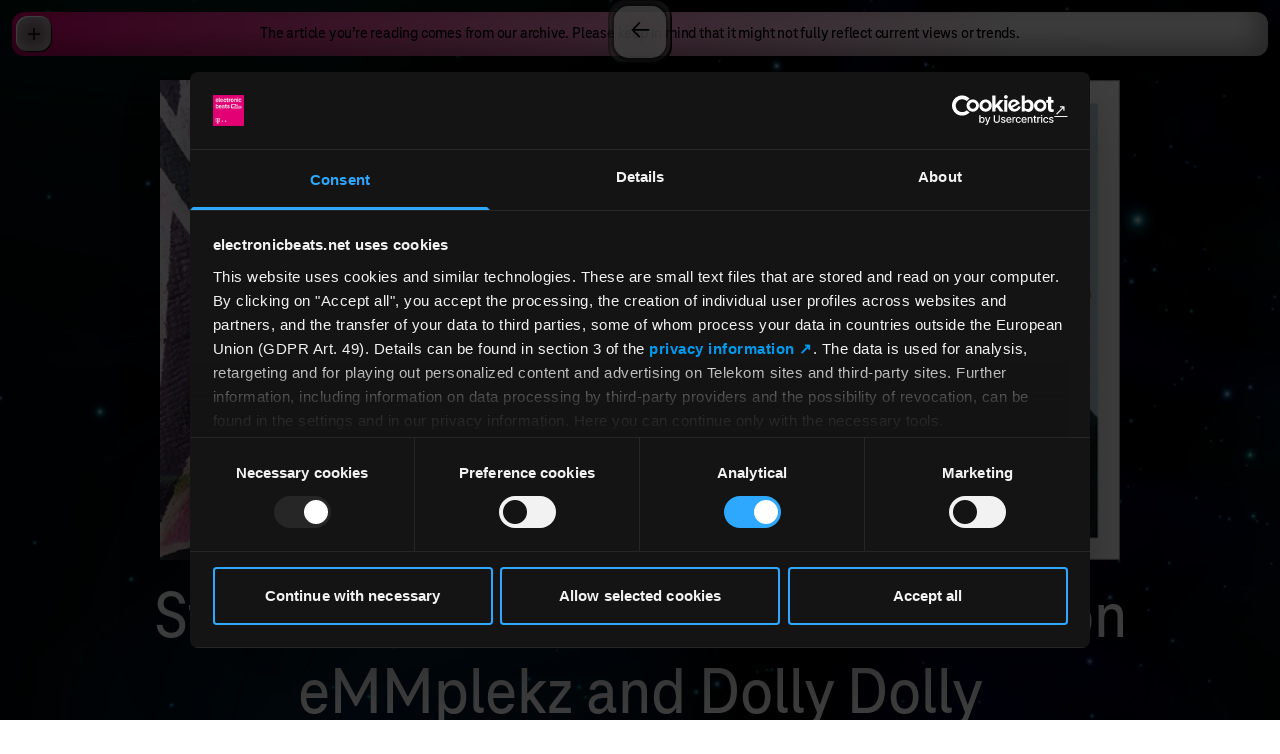

--- FILE ---
content_type: text/html; charset=UTF-8
request_url: https://www.electronicbeats.net/start-your-nonsense-mark-fisher-on-emmplekz-and-dolly-dolly/
body_size: 8573
content:
<!DOCTYPE html>
<html lang="en">
    <head>
    <meta charset="utf-8" />
    <meta http-equiv="X-UA-Compatible" content="IE=edge" />
    <meta name="viewport" content="width=device-width, initial-scale=1" />
    <title>Start Your Nonsense!: Mark Fisher on eMMplekz and Dolly Dolly | Telekom Electronic Beats</title>
<meta name="description" content="The Sound and Style of Beat-Driven Culture. Club music and lifestyle at the global intersections since 2000." />
<meta property="og:type" content="website" />
<meta property="og:title" content="Start Your Nonsense!: Mark Fisher on eMMplekz and Dolly Dolly" />
<meta property="og:description" content="The Sound and Style of Beat-Driven Culture. Club music and lifestyle at the global intersections since 2000." />
<meta property="og:url" content="https://www.electronicbeats.net/start-your-nonsense-mark-fisher-on-emmplekz-and-dolly-dolly" />
<meta property="og:site_name" content="Telekom Electronic Beats" />
<meta property="og:locale" content="en" />
<meta name="twitter:card" content="summary_large_image" />
<meta name="twitter:title" content="Start Your Nonsense!: Mark Fisher on eMMplekz and Dolly Dolly" />
<meta name="twitter:description" content="The Sound and Style of Beat-Driven Culture. Club music and lifestyle at the global intersections since 2000." />
<meta property="og:image" content="https://www.electronicbeats.net/img/asset/YXNzZXRzL2xlZ2FjeS9zdGFydC15b3VyLW5vbnNlbnNlLW1hcmstZmlzaGVyLW9uLWVtbXBsZWt6LWFuZC1kb2xseS1kb2xseS9lbW1wbGVrel9kb2xseV9kb2xseV9FbGVjdHJvbmljX0JlYXRzLmpwZw/emmplekz_dolly_dolly_Electronic_Beats.jpg?p=seo_pro_og&s=9fcf208cc2c87d666617e22e231fb65b" />
<meta property="og:image:width" content="1146" />
<meta property="og:image:height" content="600" />
<meta property="og:image:alt" content="" />
<meta name="twitter:image" content="https://www.electronicbeats.net/img/asset/YXNzZXRzL2xlZ2FjeS9zdGFydC15b3VyLW5vbnNlbnNlLW1hcmstZmlzaGVyLW9uLWVtbXBsZWt6LWFuZC1kb2xseS1kb2xseS9lbW1wbGVrel9kb2xseV9kb2xseV9FbGVjdHJvbmljX0JlYXRzLmpwZw/emmplekz_dolly_dolly_Electronic_Beats.jpg?p=seo_pro_twitter&s=61a025a2c73221b4c1cb3fcc9146095f" />
<meta name="twitter:image:alt" content="" />
<link href="https://www.electronicbeats.net" rel="home" />
<link href="https://www.electronicbeats.net/start-your-nonsense-mark-fisher-on-emmplekz-and-dolly-dolly" rel="canonical" />
<link type="text/plain" rel="author" href="https://www.electronicbeats.net/humans.txt" />
    <link rel="icon" type="image/png" href="/favicon-96x96.png" sizes="96x96" />
    <link rel="icon" type="image/svg+xml" href="/favicon.svg" />
    <link rel="shortcut icon" href="/favicon.ico" />
    <link rel="apple-touch-icon" sizes="180x180" href="/apple-touch-icon.png" />
    <link rel="manifest" href="/site.webmanifest" />
    <title>Start Your Nonsense!: Mark Fisher on eMMplekz and Dolly Dolly</title>
    
    <script>
        window.featureFlags = []
    </script>
    
    
    
    <link rel="preload" as="style" href="https://www.electronicbeats.net/build/assets/site-NL2bmhbh.css" /><link rel="modulepreload" href="https://www.electronicbeats.net/build/assets/site-CA0Zk1wd.js" /><link rel="modulepreload" href="https://www.electronicbeats.net/build/assets/_commonjsHelpers-Cpj98o6Y.js" /><link rel="stylesheet" href="https://www.electronicbeats.net/build/assets/site-NL2bmhbh.css" /><script type="module" src="https://www.electronicbeats.net/build/assets/site-CA0Zk1wd.js"></script>
    
    <script
        id="Cookiebot"
        src="https://consent.cookiebot.com/uc.js"
        data-cbid="56d8e625-cb8c-4abc-ab6f-34058be770ba"
        data-blockingmode="auto"
        type="text/javascript"
    ></script>
    <script>
        // 1) _paq so früh wie möglich definieren
        window._paq = window._paq || []
        _paq.push(['requireCookieConsent']) // Matomo wartet auf Cookie-Consent

        // Optional: eigene URL/Titel vorab setzen
        _paq.push(['setCustomUrl', window.location.pathname + window.location.search])
        _paq.push(['setDocumentTitle', document.title])

        // 2) Matomo laden (unabhängig vom Consent; es trackt erst nach Freigabe)
        ;(function () {
            var u = 'https://electronicbeats.matomo.cloud/'
            _paq.push(['setTrackerUrl', u + 'matomo.php'])
            _paq.push(['setSiteId', '1'])
            var d = document,
                g = d.createElement('script'),
                s = d.getElementsByTagName('script')[0]
            g.async = true
            g.src = 'https://cdn.matomo.cloud/electronicbeats.matomo.cloud/matomo.js'
            s.parentNode.insertBefore(g, s)
        })()

        // 3) Eine zentrale Funktion, die anhand des Cookiebot-Status Matomo (de)aktiviert
        function applyMatomoConsentFromCookiebot() {
            if (!window.Cookiebot) return // defensiv
            if (Cookiebot.consent && Cookiebot.consent.statistics) {
                // Matomo soll sich den Consent selbst merken + Tracking erlauben
                _paq.push(['rememberCookieConsentGiven'])
                _paq.push(['setConsentGiven'])

                // Linktracking nur einmal aktivieren
                if (!window.__matomoLinksEnabled) {
                    _paq.push(['enableLinkTracking'])
                    window.__matomoLinksEnabled = true
                }

                // WICHTIG: Pageview NACH Consent feuern (einmal pro Page Load)
                if (!window.__matomoPvSent) {
                    _paq.push(['trackPageView'])
                    window.__matomoPvSent = true
                }
            } else {
                // Kein Statistik-Consent → Cookies löschen und Consent vergessen
                _paq.push(['forgetCookieConsentGiven'])
                _paq.push(['deleteCookies'])
                // Kein trackPageView ohne Consent
                window.__matomoPvSent = false
            }
        }

        // 4) Cookiebot-Events: initial + Änderungen
        window.addEventListener('CookiebotOnConsentReady', applyMatomoConsentFromCookiebot) // Initialzustand pro Page Load
        window.addEventListener('CookiebotOnAccept', applyMatomoConsentFromCookiebot)
        window.addEventListener('CookiebotOnDecline', applyMatomoConsentFromCookiebot)

        // Fallback: falls Cookiebot schon früher geladen war
        if (window.Cookiebot && Cookiebot.consent) {
            applyMatomoConsentFromCookiebot()
        }

        // (Optional) wer unbedingt warten will:
        document.addEventListener('DOMContentLoaded', function () {
            applyMatomoConsentFromCookiebot()
        })
    </script>
</head>

    <body
        class="flex size-full min-h-dvh justify-center font-tele-neo-web font-medium leading-tighter -tracking-tightest antialiased"
    >
        <!-- put here content that will not change between your pages, like <header> or <nav> -->
        <img
            class="fixed inset-0 h-full w-full max-w-[100vw] object-cover"
            src="https://res.cloudinary.com/electronic-beats/image/upload/c_fill%2Cdpr_2%2Cg_auto/q_auto/f_auto/teb-statamic-do/teb-starfield-teb-logofilled.jpg"
        />

        <div class="background-wrapper fixed inset-0 z-0">
            
                
                
    


            
        </div>

        <main class="relative w-full">
    <div class="content-wrapper min-h-dvh">
        
    <div
        class="sticky top-3 mx-3 flex min-h-11 items-center justify-center rounded-xl bg-gradient-to-r from-eb-magenta to-[#F0F0F0] to-80% px-12 py-1 text-center shadow-content-elements"
    >
        <p>The article you’re reading comes from our archive. Please keep in mind that it might not fully reflect current views or trends.</p>
    </div>

<div
    class="pt-9 pb-20 tracking-normal"
    style="color: #ffffff;"
>
    <div class="mx-auto max-w-[1440px]">
        <header class="mx-auto text-center">
            
                <div class="mb-fluid-s px-3 sm:px-6">
                    <img
                        src="https://res.cloudinary.com/electronic-beats/image/upload/c_fill%2Cdpr_2%2Cg_auto%2Cw_960/q_auto/f_auto/teb-statamic-do/legacy/start-your-nonsense-mark-fisher-on-emmplekz-and-dolly-dolly/emmplekz_dolly_dolly_Electronic_Beats.jpg"
                        alt=""
                        class="mx-auto aspect-[5/4] w-full max-w-[960px] object-cover xs:aspect-3/2"
                    />
                </div>
            
            <hgroup class="mx-fluid-xl">
                <h1 class="text-article-h1">Start Your Nonsense!: Mark Fisher on eMMplekz and Dolly Dolly</h1>
                
            </hgroup>
        </header>
        
            <div class="mx-fluid-xxxxl mt-article-module text-article-copy">
    <p><strong>Mark Fisher&mdash;the noted blogger known as&nbsp;<a href="http://k-punk.abstractdynamics.org/" target="_blank">K-Punk</a>&nbsp;and the author of&nbsp;<a href="http://www.zero-books.net/index.php?id=99&amp;p=358" target="_blank"><em>Capitalist Realism: Is There No Alternative?</em></a>&mdash;considers two new, different but both particularly English takes on voice and sound.</strong></p><p>There are still all kinds of possibilities for combining voice and sound in new ways. Rap was the last major form to popularize a use of the voice that was not singing, but the field is wide open, as these two new albums from eMMplekz and Dolly Dolly prove.</p><p>The first temptation with these records is to hear them as &lsquo;spoken word&rsquo;&mdash;with the musicality subordinated to a voice that is literary, conversational, comedic. However, what makes these two albums so unique is the way that musicality here infests and inflects the voice, the way that the sound refuses to stay (in the) background. Both albums take much of their inspiration from the very English tradition of Nonsense, which includes Edward Lear, Lewis Carroll, Monty Python, and more recently, Chris Morris. It was on account of Carroll that Andr&eacute; Breton reputedly said that the English had no need of surrealism. Here, eMMplekz and Dolly Dolly proffer different versions of twenty-first century English sonic surrealism.</p><p>With eMMplekz, a collaboration between Ekoplekz and Mordant Music&rsquo;s Baron Mordant, the precursors that first come to mind are certain moments in post-punk&mdash;Cabaret Voltaire&rsquo;s &ldquo;Photophobia&rdquo;, Throbbing Gristle, The Fall&mdash;yet eMMplekz don&rsquo;t sound quite like any of these. From its title on in, <em>Your Crate Has Changed</em>, the Baron&rsquo;s punconscious wordplay has a very contemporary focus.</p><p>If <a href="http://www.electronicbeats.net/features/essays/started-from-the-bottom-mark-fisher-on-drakes-nothing-was-the-same/" target="_blank">Drake</a> and <a href="http://www.electronicbeats.net/artist/kanye-west/" target="_blank">Kanye West</a> expose the sadness and madness deep within the cyber-pleasuredome&mdash;the sound of depressed superstars as hypercommodities&mdash;then eMMplekz observe the malaises and pathologies of capitalist cyberspace from outside the digital matrix. Instead of the seamless-slick, depthless pixellation to which always-on digitality has habituated us, Ekoplekz&rsquo;s analog electronics seethe and hiss, gathering and dispersing like a steam and mist. These synthesizer sketches function like impressionist sound paintings of what Ken Hollings has called the &ldquo;digital regime&rdquo;, and it&rsquo;s as if, like users coming down from a psychotropic, we are finally seeing it for what it is.</p><p><em>&ldquo;I&rsquo;ve got to take this&hellip;&rdquo;</em> Baron Mordant has a schizoanalytic ear for how the digital regime reveals itself through the phrases it induces to casually utter. Doesn&rsquo;t this phrase&mdash;so often repeated, so little thought about&mdash;capture all too accurately our fatalism in respect of communicative capitalism? &ldquo;I&rsquo;ve got to take this&rdquo;&mdash;I&rsquo;ve got to let it, accept it, I can&rsquo;t escape, there&rsquo;s nothing I can do&hellip; There&rsquo;s no way out, there&rsquo;s no release from the frenzied inertia of all those cyberspatial urgencies, these alerts. <em>&ldquo;Tethered to my hotspot, tethered to my hotspot&hellip;&rdquo;</em> Constant anxiety about staying connected, constant worry about holding onto the equipment that allows us to stay connected. <em>&ldquo;Can you watch my laptop?&rdquo;</em>&nbsp;We&rsquo;re all sick of this now&hellip; we&rsquo;re all sick because of this now&hellip; <em>&ldquo;Sorry for your Lossy&hellip;&rdquo;</em>&nbsp;What is all this digital compression costing us, and when do we ever get to count the cost? (The first thing we do in the morning is grope for our smartphones&mdash;straight from sleep into the somnambulance of capitalist cyberspace. <em>&ldquo;Unsubscribe from Soviet time&rdquo;</em>&mdash;maybe we did that too soon, and now it&rsquo;s business o&rsquo;clock, forever&hellip;)</p><p><em>Your Crate Has Changed</em> is like an English take on Franco &lsquo;Bifo&rsquo; Berardi&rsquo;s <em>Precarious Rhapsody: Semiocapitalism and the Pathologies of Post-Alpha Generation</em>. Berardi persuasively argues that the interlock between precarious work and capitalist communications technology has produced a population whose nervous systems are overloaded with stimuli. Mordant gives voice to weary old digital migrants whose middle-aged flesh is too saggy and grey to be made-over&mdash;people deprived of security, forced to keep on hustling even though they are too old for the game, bone-weary. No rest for the precarious, no chance to tune into anything except the imperatives of business. <em>&ldquo;Invoices in my head&hellip; invoices in my head &hellip;&rdquo;</em></p><p>Invoices in my head, and too much spam and random cyber-noise to hear anything else. But I don&rsquo;t think there&rsquo;s been anyone since Mark E. Smith at his telepathic peak in the late seventies / early eighties who has managed to tune into the rogue frequencies of England&rsquo;s schizo-babble as effectively as the Baron does here. Mordant finds all the clandestine signals hidden in jingles and classified ads. He channels the voices of the lonely, the desperate, all the weirdos and the saddoes; ourselves, perhaps, but the secret selves we keep stuffed behind our Facebook walls. Yet there are still avenues of escape&mdash;on a couple of tracks, an infant&rsquo;s babbling offers an alternative Nonsense to capital&rsquo;s infantilized huckster-speak.</p><p>A surface joviality&mdash;a different kind of humor, much less <em>mordant</em>&mdash;separates Dolly Dolly from eMMplekz. Yet it&rsquo;s the slippages of tone and genre, from light pastiche to intimations of mortality, the sliding of persona from gone-to-seed raconteur to charity shop mystic, from short story-teller to preening bard, that make <em>Antimacasser</em> such an odd jewel of a record, and Dolly so singular a performer.</p><p>The opening track, &ldquo;Wattle and Daub&rdquo;&mdash;a collaboration with Position Normal&mdash;is more than worth the admission price alone. Over a lysergically-smeary detuned piano (or maybe guitar), Dolly Dolly dolefully declaims a Nonsense-Shakespearean state of the nation address. <em>&ldquo;England my England&hellip; the cold mist of your fibrous trolleys stifles the sun&hellip; half-strangled uncles stuffed with crisps&hellip; your sky full of plump chintz cushions&hellip;&rdquo;</em> It&rsquo;s like Tony Hancock&rsquo;s melancholia has been dream-conflated with his mockery of thespian and playwright pretensions. Yet the Nonsense is disarming: &ldquo;Wattle and Daub&rdquo; gives us nothing less than a psychedelic-surrealist portrait of a country deprived of psychedelia and surrealism. A world without surprise, an entirely domesticated universe, banality as cosmology: <em>&ldquo;Let&rsquo;s colonize the other planets, fill them with bitter and dry roasted peanuts, pigeons and oven chips.&rdquo;</em> The dead world of middle-aged Britain&rsquo;s living rooms; the cheery veneer of advertising&rsquo;s ever-smiling, glowing-faced families turned inside out. <em>&ldquo;I&rsquo;m sick of being a man,&rdquo;</em> moans the character who narrates the closing track. Aren&rsquo;t we all? But <em>Antimacasser</em> finds all sort of disused or temporarily abandoned doorways into other worlds, all kinds of rabbit holes in which we can escape from being a sad human animal. Old New English Library paperbacks become occult manuals, full of esoteric philosophy. It&rsquo;s still possible to transform ourselves, to transport ourselves, and Dolly Dolly shows us how. ~</p><p><em>eMMplekz&rsquo;s </em>Your Crate Has Changed<em> is out now via <a href="http://www.mordantmusic.com/" target="_blank">Mordant Music</a>. Dolly Dolly&rsquo;s </em>Antimacasser<em> is out on Monday via <a href="http://exoticpylon.com/" target="_blank">Exotic Pylon</a>.</em></p>
</div>

        
        <div class="mx-fluid-xxxxl mt-article-module text-article-copy">
    Published 28.11.2013
</div>

    </div>
</div>

        <div data-group-spacer></div>

        <div class="flex h-28 items-end justify-start" data-scroll-indicator>
    <div
        class="invisible fixed bottom-0 left-0 z-10 p-3 pt-0 opacity-0 transition-opacity duration-300 scrolled-to-bottom:visible scrolled-to-bottom:opacity-100 lg:p-6 lg:pt-0"
    >
        <nav>
    <ul>
        <li>
            <a
                href="/legal-notice"
                class="inline-flex items-center gap-2 text-interface text-white drop-shadow-interface"
            >
                <svg class="fill-current h-5" xmlns="http://www.w3.org/2000/svg" viewBox="0 0 20 24"><path d="M20 0v13.778C20 19.422 15.522 24 10 24S0 19.422 0 13.778V0h20Zm-7.41 13.364H7.454c-1.363 0-2.454.948-2.454 2.37h9.999c.045-1.422-1.046-2.37-2.41-2.37Zm-2.545-7.63C8.68 5.733 7.59 6.87 7.59 8.292v1.564c.045 1.421 1.136 2.559 2.454 2.559 1.363 0 2.454-1.138 2.454-2.56V8.294c0-1.422-1.09-2.56-2.454-2.56Z"/></svg>
                Legal Notice
            </a>
        </li>
    </ul>
</nav>

    </div>
</div>

    </div>
</main>

        <nav
    class="menu group fixed left-3 top-3 z-50 w-contents max-w-[calc(100vw-1.5rem)]"
    style="--frame-color: white"
    data-header-navigation
>
    <button
        class="absolute left-1 top-1 flex size-9 shrink-0 appearance-none items-center justify-center rounded-xl bg-black bg-opacity-80 text-[1.75rem] frame-shadow"
        data-header-menu-toggle
    >
        <svg class="size-3 group-open:hidden" xmlns="http://www.w3.org/2000/svg" viewBox="0 0 12 12" xml:space="preserve"><path d="M12 5.25H6.75V0h-1.5v5.25H0v1.5h5.25V12h1.5V6.75H12z"/></svg>
        <svg class="size-3 hidden group-open:block" xmlns="http://www.w3.org/2000/svg" viewBox="0 0 12 12" xml:space="preserve"><path d="M0 5.25h12v1.5H0z"/></svg>
    </button>

    <ul
        class="hidden max-h-[calc(100vh-1.5rem)] flex-1 flex-col overflow-y-auto rounded-xl bg-black bg-opacity-80 p-6 text-center text-white frame-shadow group-open:flex"
        data-header-menu
    >
        
            <li class="">
                <a
                    href="/content-overview"
                    
                    class="text-[1.5rem] font-extrabold leading-[1.375em] text-white no-underline drop-shadow-interface"
                    data-barba-prevent
                >
                    Content index
                </a>
            </li>
        
            <li class="">
                <a
                    href="https://www.electronicbeats.net/time-connector"
                    
                    target="_blank"
                    rel="noopener noreferrer"
                
                    class="text-[1.5rem] font-extrabold leading-[1.375em] text-white no-underline drop-shadow-interface"
                    data-barba-prevent
                >
                    Time Connector
                </a>
            </li>
        
            <li class="">
                <a
                    href="/events"
                    
                    class="text-[1.5rem] font-extrabold leading-[1.375em] text-white no-underline drop-shadow-interface"
                    data-barba-prevent
                >
                    Events
                </a>
            </li>
        
            <li class="mt-6">
                <a
                    href="/about"
                    
                    class="text-[1.5rem] font-extrabold leading-[1.375em] text-white no-underline drop-shadow-interface"
                    data-barba-prevent
                >
                    About
                </a>
            </li>
        
            <li class="mt-6">
                <a
                    href="/press"
                    
                    class="text-[1.5rem] font-extrabold leading-[1.375em] text-white no-underline drop-shadow-interface"
                    data-barba-prevent
                >
                    Press
                </a>
            </li>
        
            <li class="">
                <a
                    href="/contact"
                    
                    class="text-[1.5rem] font-extrabold leading-[1.375em] text-white no-underline drop-shadow-interface"
                    data-barba-prevent
                >
                    Contact
                </a>
            </li>
        
            <li class="">
                <a
                    href="/legal-notice"
                    
                    class="text-[1.5rem] font-extrabold leading-[1.375em] text-white no-underline drop-shadow-interface"
                    data-barba-prevent
                >
                    Legal
                </a>
            </li>
        
            <li class="mt-6">
                <a
                    href="https://www.tiktok.com/@electronicbeats?lang=de-DE"
                    
                    target="_blank"
                    rel="noopener noreferrer"
                
                    class="text-[1.5rem] font-extrabold leading-[1.375em] text-white no-underline drop-shadow-interface"
                    data-barba-prevent
                >
                    TikTok
                </a>
            </li>
        
            <li class="">
                <a
                    href="https://www.instagram.com/electronicbeats"
                    
                    target="_blank"
                    rel="noopener noreferrer"
                
                    class="text-[1.5rem] font-extrabold leading-[1.375em] text-white no-underline drop-shadow-interface"
                    data-barba-prevent
                >
                    Instagram
                </a>
            </li>
        
            <li class="">
                <a
                    href="https://www.youtube.com/channel/UCIwSxDpqPoctBv1A8cakx3Q"
                    
                    target="_blank"
                    rel="noopener noreferrer"
                
                    class="text-[1.5rem] font-extrabold leading-[1.375em] text-white no-underline drop-shadow-interface"
                    data-barba-prevent
                >
                    YouTube
                </a>
            </li>
        
            <li class="">
                <a
                    href="https://podcasts.apple.com/de/podcast/the-week/id1359011924"
                    
                    target="_blank"
                    rel="noopener noreferrer"
                
                    class="text-[1.5rem] font-extrabold leading-[1.375em] text-white no-underline drop-shadow-interface"
                    data-barba-prevent
                >
                    Podcast
                </a>
            </li>
        
            <li class="">
                <a
                    href="https://electronicbeats.us6.list-manage.com/subscribe?u=8f1e766615&id=cbf41c83f2"
                    
                    target="_blank"
                    rel="noopener noreferrer"
                
                    class="text-[1.5rem] font-extrabold leading-[1.375em] text-white no-underline drop-shadow-interface"
                    data-barba-prevent
                >
                    Newsletter
                </a>
            </li>
        
    </ul>
</nav>

        <a href="/" class="menu-button small left-1/2 z-20 -translate-x-1/2"></a>

        <link rel="modulepreload" href="https://www.electronicbeats.net/build/assets/site-CA0Zk1wd.js" /><link rel="modulepreload" href="https://www.electronicbeats.net/build/assets/_commonjsHelpers-Cpj98o6Y.js" /><script type="module" src="https://www.electronicbeats.net/build/assets/site-CA0Zk1wd.js"></script>
    </body>
</html>
